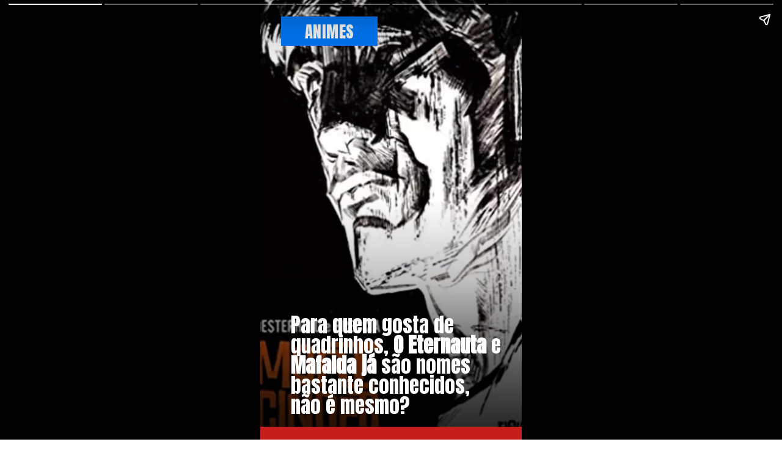

--- FILE ---
content_type: text/html; charset=utf-8
request_url: https://metagalaxia.com.br/web-stories/5-quadrinhos-argentinos-imperdiveis/
body_size: 15610
content:
<!DOCTYPE html>
<html amp="" lang="pt-BR" transformed="self;v=1" i-amphtml-layout=""><head><meta charset="utf-8"><meta name="viewport" content="width=device-width,minimum-scale=1"><link rel="modulepreload" href="https://cdn.ampproject.org/v0.mjs" as="script" crossorigin="anonymous"><link rel="preconnect" href="https://cdn.ampproject.org"><link rel="preload" as="script" href="https://cdn.ampproject.org/v0/amp-story-1.0.js"><style amp-runtime="" i-amphtml-version="012512221826001">html{overflow-x:hidden!important}html.i-amphtml-fie{height:100%!important;width:100%!important}html:not([amp4ads]),html:not([amp4ads]) body{height:auto!important}html:not([amp4ads]) body{margin:0!important}body{-webkit-text-size-adjust:100%;-moz-text-size-adjust:100%;-ms-text-size-adjust:100%;text-size-adjust:100%}html.i-amphtml-singledoc.i-amphtml-embedded{-ms-touch-action:pan-y pinch-zoom;touch-action:pan-y pinch-zoom}html.i-amphtml-fie>body,html.i-amphtml-singledoc>body{overflow:visible!important}html.i-amphtml-fie:not(.i-amphtml-inabox)>body,html.i-amphtml-singledoc:not(.i-amphtml-inabox)>body{position:relative!important}html.i-amphtml-ios-embed-legacy>body{overflow-x:hidden!important;overflow-y:auto!important;position:absolute!important}html.i-amphtml-ios-embed{overflow-y:auto!important;position:static}#i-amphtml-wrapper{overflow-x:hidden!important;overflow-y:auto!important;position:absolute!important;top:0!important;left:0!important;right:0!important;bottom:0!important;margin:0!important;display:block!important}html.i-amphtml-ios-embed.i-amphtml-ios-overscroll,html.i-amphtml-ios-embed.i-amphtml-ios-overscroll>#i-amphtml-wrapper{-webkit-overflow-scrolling:touch!important}#i-amphtml-wrapper>body{position:relative!important;border-top:1px solid transparent!important}#i-amphtml-wrapper+body{visibility:visible}#i-amphtml-wrapper+body .i-amphtml-lightbox-element,#i-amphtml-wrapper+body[i-amphtml-lightbox]{visibility:hidden}#i-amphtml-wrapper+body[i-amphtml-lightbox] .i-amphtml-lightbox-element{visibility:visible}#i-amphtml-wrapper.i-amphtml-scroll-disabled,.i-amphtml-scroll-disabled{overflow-x:hidden!important;overflow-y:hidden!important}amp-instagram{padding:54px 0px 0px!important;background-color:#fff}amp-iframe iframe{box-sizing:border-box!important}[amp-access][amp-access-hide]{display:none}[subscriptions-dialog],body:not(.i-amphtml-subs-ready) [subscriptions-action],body:not(.i-amphtml-subs-ready) [subscriptions-section]{display:none!important}amp-experiment,amp-live-list>[update]{display:none}amp-list[resizable-children]>.i-amphtml-loading-container.amp-hidden{display:none!important}amp-list [fetch-error],amp-list[load-more] [load-more-button],amp-list[load-more] [load-more-end],amp-list[load-more] [load-more-failed],amp-list[load-more] [load-more-loading]{display:none}amp-list[diffable] div[role=list]{display:block}amp-story-page,amp-story[standalone]{min-height:1px!important;display:block!important;height:100%!important;margin:0!important;padding:0!important;overflow:hidden!important;width:100%!important}amp-story[standalone]{background-color:#000!important;position:relative!important}amp-story-page{background-color:#757575}amp-story .amp-active>div,amp-story .i-amphtml-loader-background{display:none!important}amp-story-page:not(:first-of-type):not([distance]):not([active]){transform:translateY(1000vh)!important}amp-autocomplete{position:relative!important;display:inline-block!important}amp-autocomplete>input,amp-autocomplete>textarea{padding:0.5rem;border:1px solid rgba(0,0,0,.33)}.i-amphtml-autocomplete-results,amp-autocomplete>input,amp-autocomplete>textarea{font-size:1rem;line-height:1.5rem}[amp-fx^=fly-in]{visibility:hidden}amp-script[nodom],amp-script[sandboxed]{position:fixed!important;top:0!important;width:1px!important;height:1px!important;overflow:hidden!important;visibility:hidden}
/*# sourceURL=/css/ampdoc.css*/[hidden]{display:none!important}.i-amphtml-element{display:inline-block}.i-amphtml-blurry-placeholder{transition:opacity 0.3s cubic-bezier(0.0,0.0,0.2,1)!important;pointer-events:none}[layout=nodisplay]:not(.i-amphtml-element){display:none!important}.i-amphtml-layout-fixed,[layout=fixed][width][height]:not(.i-amphtml-layout-fixed){display:inline-block;position:relative}.i-amphtml-layout-responsive,[layout=responsive][width][height]:not(.i-amphtml-layout-responsive),[width][height][heights]:not([layout]):not(.i-amphtml-layout-responsive),[width][height][sizes]:not(img):not([layout]):not(.i-amphtml-layout-responsive){display:block;position:relative}.i-amphtml-layout-intrinsic,[layout=intrinsic][width][height]:not(.i-amphtml-layout-intrinsic){display:inline-block;position:relative;max-width:100%}.i-amphtml-layout-intrinsic .i-amphtml-sizer{max-width:100%}.i-amphtml-intrinsic-sizer{max-width:100%;display:block!important}.i-amphtml-layout-container,.i-amphtml-layout-fixed-height,[layout=container],[layout=fixed-height][height]:not(.i-amphtml-layout-fixed-height){display:block;position:relative}.i-amphtml-layout-fill,.i-amphtml-layout-fill.i-amphtml-notbuilt,[layout=fill]:not(.i-amphtml-layout-fill),body noscript>*{display:block;overflow:hidden!important;position:absolute;top:0;left:0;bottom:0;right:0}body noscript>*{position:absolute!important;width:100%;height:100%;z-index:2}body noscript{display:inline!important}.i-amphtml-layout-flex-item,[layout=flex-item]:not(.i-amphtml-layout-flex-item){display:block;position:relative;-ms-flex:1 1 auto;flex:1 1 auto}.i-amphtml-layout-fluid{position:relative}.i-amphtml-layout-size-defined{overflow:hidden!important}.i-amphtml-layout-awaiting-size{position:absolute!important;top:auto!important;bottom:auto!important}i-amphtml-sizer{display:block!important}@supports (aspect-ratio:1/1){i-amphtml-sizer.i-amphtml-disable-ar{display:none!important}}.i-amphtml-blurry-placeholder,.i-amphtml-fill-content{display:block;height:0;max-height:100%;max-width:100%;min-height:100%;min-width:100%;width:0;margin:auto}.i-amphtml-layout-size-defined .i-amphtml-fill-content{position:absolute;top:0;left:0;bottom:0;right:0}.i-amphtml-replaced-content,.i-amphtml-screen-reader{padding:0!important;border:none!important}.i-amphtml-screen-reader{position:fixed!important;top:0px!important;left:0px!important;width:4px!important;height:4px!important;opacity:0!important;overflow:hidden!important;margin:0!important;display:block!important;visibility:visible!important}.i-amphtml-screen-reader~.i-amphtml-screen-reader{left:8px!important}.i-amphtml-screen-reader~.i-amphtml-screen-reader~.i-amphtml-screen-reader{left:12px!important}.i-amphtml-screen-reader~.i-amphtml-screen-reader~.i-amphtml-screen-reader~.i-amphtml-screen-reader{left:16px!important}.i-amphtml-unresolved{position:relative;overflow:hidden!important}.i-amphtml-select-disabled{-webkit-user-select:none!important;-ms-user-select:none!important;user-select:none!important}.i-amphtml-notbuilt,[layout]:not(.i-amphtml-element),[width][height][heights]:not([layout]):not(.i-amphtml-element),[width][height][sizes]:not(img):not([layout]):not(.i-amphtml-element){position:relative;overflow:hidden!important;color:transparent!important}.i-amphtml-notbuilt:not(.i-amphtml-layout-container)>*,[layout]:not([layout=container]):not(.i-amphtml-element)>*,[width][height][heights]:not([layout]):not(.i-amphtml-element)>*,[width][height][sizes]:not([layout]):not(.i-amphtml-element)>*{display:none}amp-img:not(.i-amphtml-element)[i-amphtml-ssr]>img.i-amphtml-fill-content{display:block}.i-amphtml-notbuilt:not(.i-amphtml-layout-container),[layout]:not([layout=container]):not(.i-amphtml-element),[width][height][heights]:not([layout]):not(.i-amphtml-element),[width][height][sizes]:not(img):not([layout]):not(.i-amphtml-element){color:transparent!important;line-height:0!important}.i-amphtml-ghost{visibility:hidden!important}.i-amphtml-element>[placeholder],[layout]:not(.i-amphtml-element)>[placeholder],[width][height][heights]:not([layout]):not(.i-amphtml-element)>[placeholder],[width][height][sizes]:not([layout]):not(.i-amphtml-element)>[placeholder]{display:block;line-height:normal}.i-amphtml-element>[placeholder].amp-hidden,.i-amphtml-element>[placeholder].hidden{visibility:hidden}.i-amphtml-element:not(.amp-notsupported)>[fallback],.i-amphtml-layout-container>[placeholder].amp-hidden,.i-amphtml-layout-container>[placeholder].hidden{display:none}.i-amphtml-layout-size-defined>[fallback],.i-amphtml-layout-size-defined>[placeholder]{position:absolute!important;top:0!important;left:0!important;right:0!important;bottom:0!important;z-index:1}amp-img[i-amphtml-ssr]:not(.i-amphtml-element)>[placeholder]{z-index:auto}.i-amphtml-notbuilt>[placeholder]{display:block!important}.i-amphtml-hidden-by-media-query{display:none!important}.i-amphtml-element-error{background:red!important;color:#fff!important;position:relative!important}.i-amphtml-element-error:before{content:attr(error-message)}i-amp-scroll-container,i-amphtml-scroll-container{position:absolute;top:0;left:0;right:0;bottom:0;display:block}i-amp-scroll-container.amp-active,i-amphtml-scroll-container.amp-active{overflow:auto;-webkit-overflow-scrolling:touch}.i-amphtml-loading-container{display:block!important;pointer-events:none;z-index:1}.i-amphtml-notbuilt>.i-amphtml-loading-container{display:block!important}.i-amphtml-loading-container.amp-hidden{visibility:hidden}.i-amphtml-element>[overflow]{cursor:pointer;position:relative;z-index:2;visibility:hidden;display:initial;line-height:normal}.i-amphtml-layout-size-defined>[overflow]{position:absolute}.i-amphtml-element>[overflow].amp-visible{visibility:visible}template{display:none!important}.amp-border-box,.amp-border-box *,.amp-border-box :after,.amp-border-box :before{box-sizing:border-box}amp-pixel{display:none!important}amp-analytics,amp-auto-ads,amp-story-auto-ads{position:fixed!important;top:0!important;width:1px!important;height:1px!important;overflow:hidden!important;visibility:hidden}amp-story{visibility:hidden!important}html.i-amphtml-fie>amp-analytics{position:initial!important}[visible-when-invalid]:not(.visible),form [submit-error],form [submit-success],form [submitting]{display:none}amp-accordion{display:block!important}@media (min-width:1px){:where(amp-accordion>section)>:first-child{margin:0;background-color:#efefef;padding-right:20px;border:1px solid #dfdfdf}:where(amp-accordion>section)>:last-child{margin:0}}amp-accordion>section{float:none!important}amp-accordion>section>*{float:none!important;display:block!important;overflow:hidden!important;position:relative!important}amp-accordion,amp-accordion>section{margin:0}amp-accordion:not(.i-amphtml-built)>section>:last-child{display:none!important}amp-accordion:not(.i-amphtml-built)>section[expanded]>:last-child{display:block!important}
/*# sourceURL=/css/ampshared.css*/</style><meta name="amp-story-generator-name" content="Web Stories for WordPress"><meta name="amp-story-generator-version" content="1.42.0"><meta name="robots" content="index, follow, max-image-preview:large, max-snippet:-1, max-video-preview:-1"><meta name="description" content="Hoje, decidimos que queremos apresentar aos fãs de literatura os 5 quadrinhos argentinos imperdíveis além de O Eternauta e Mafalda!"><meta property="og:locale" content="pt_BR"><meta property="og:type" content="article"><meta property="og:title" content="5 quadrinhos argentinos imperdíveis - Meta Galáxia: Reviews e notícias sobre Cultura Pop!"><meta property="og:description" content="Hoje, decidimos que queremos apresentar aos fãs de literatura os 5 quadrinhos argentinos imperdíveis além de O Eternauta e Mafalda!"><meta property="og:url" content="https://metagalaxia.com.br/web-stories/5-quadrinhos-argentinos-imperdiveis/"><meta property="og:site_name" content="Meta Galáxia: Reviews e notícias sobre Cultura Pop!"><meta property="article:publisher" content="https://www.facebook.com/metagalaxia/"><meta property="article:modified_time" content="2022-12-19T17:16:54+00:00"><meta property="og:image" content="https://metagalaxia.com.br/wp-content/uploads/2022/12/cropped-Mort-Cinder.webp"><meta property="og:image:width" content="640"><meta property="og:image:height" content="853"><meta property="og:image:type" content="image/webp"><meta name="twitter:card" content="summary_large_image"><meta name="twitter:site" content="@metagalaxia1"><meta name="generator" content="WordPress 6.7.4"><meta name="msapplication-TileImage" content="https://metagalaxia.com.br/wp-content/uploads/2017/08/cropped-icone-270x270.png"><link rel="preconnect" href="https://fonts.gstatic.com" crossorigin=""><link rel="dns-prefetch" href="https://fonts.gstatic.com"><link href="https://metagalaxia.com.br/wp-content/uploads/2022/12/Mort-Cinder.webp" rel="preload"><link rel="dns-prefetch" href="//www.googletagmanager.com"><link rel="preconnect" href="https://fonts.gstatic.com/" crossorigin=""><script async="" src="https://cdn.ampproject.org/v0.mjs" type="module" crossorigin="anonymous"></script><script async nomodule src="https://cdn.ampproject.org/v0.js" crossorigin="anonymous"></script><script async="" src="https://cdn.ampproject.org/v0/amp-story-1.0.mjs" custom-element="amp-story" type="module" crossorigin="anonymous"></script><script async nomodule src="https://cdn.ampproject.org/v0/amp-story-1.0.js" crossorigin="anonymous" custom-element="amp-story"></script><script src="https://cdn.ampproject.org/v0/amp-analytics-0.1.mjs" async="" custom-element="amp-analytics" type="module" crossorigin="anonymous"></script><script async nomodule src="https://cdn.ampproject.org/v0/amp-analytics-0.1.js" crossorigin="anonymous" custom-element="amp-analytics"></script><script src="https://cdn.ampproject.org/v0/amp-story-auto-ads-0.1.mjs" async="" custom-element="amp-story-auto-ads" type="module" crossorigin="anonymous"></script><script async nomodule src="https://cdn.ampproject.org/v0/amp-story-auto-ads-0.1.js" crossorigin="anonymous" custom-element="amp-story-auto-ads"></script><link rel="icon" href="https://metagalaxia.com.br/wp-content/uploads/2017/08/cropped-icone-32x32.png" sizes="32x32"><link rel="icon" href="https://metagalaxia.com.br/wp-content/uploads/2017/08/cropped-icone-192x192.png" sizes="192x192"><link href="https://fonts.googleapis.com/css2?display=swap&amp;family=Anton&amp;family=Poppins%3Awght%40400%3B700&amp;family=Roboto%3Awght%40700" rel="stylesheet"><style amp-custom="">h1,h2,h3{font-weight:normal}amp-story-page{background-color:#131516}amp-story-grid-layer{overflow:visible}@media (max-aspect-ratio: 9 / 16){@media (min-aspect-ratio: 320 / 678){amp-story-grid-layer.grid-layer{margin-top:calc(( 100% / .5625 - 100% / .66666666666667 ) / 2)}}}.page-fullbleed-area{position:absolute;overflow:hidden;width:100%;left:0;height:calc(1.1851851851852 * 100%);top:calc(( 1 - 1.1851851851852 ) * 100% / 2)}.page-safe-area{overflow:visible;position:absolute;top:0;bottom:0;left:0;right:0;width:100%;height:calc(.84375 * 100%);margin:auto 0}.mask{position:absolute;overflow:hidden}.fill{position:absolute;top:0;left:0;right:0;bottom:0;margin:0}@media (prefers-reduced-motion: no-preference){.animation-wrapper{opacity:var(--initial-opacity);transform:var(--initial-transform)}}._f6e932b{background-color:#d2c0b8}._6120891{position:absolute;pointer-events:none;left:0;top:-9.25926%;width:100%;height:118.51852%;opacity:1}._89d52dd{pointer-events:initial;width:100%;height:100%;display:block;position:absolute;top:0;left:0;z-index:0}._62bab9b{position:absolute;width:123.28556%;height:100%;left:-11.64278%;top:0%}._c38eeaa{position:absolute;pointer-events:none;left:-2.54854%;top:44.98382%;width:131.06796%;height:74.27184%;opacity:1}._9265dda{background-image:linear-gradient(0turn,rgba(0,0,0,.9) 0%,rgba(0,0,0,0) 100%);will-change:transform}._4c235b9{position:absolute;pointer-events:none;left:-13.47087%;top:65.53398%;width:131.06796%;height:74.27184%;opacity:1}._b5ecf32{position:absolute;pointer-events:none;left:11.65049%;top:72.97735%;width:80.58252%;height:28.47896%;opacity:1}._4406383{white-space:pre-line;margin:2.4355233433735% 0;font-family:"Anton",sans-serif;font-size:.517799em;line-height:1;text-align:left;padding:0;color:#000}._4bbb41a{color:#fff}._ab9f9bb{font-weight:700;color:#fff}._bf6b6a0{position:absolute;pointer-events:none;left:8.00971%;top:-1.77994%;width:36.8932%;height:7.44337%;opacity:1}._3355eac{pointer-events:initial;width:100%;height:100%;display:block;position:absolute;top:0;left:0;z-index:0;background-color:#007cff}._643f1dc{white-space:pre-line;margin:4.3222527754934% 0;font-family:"Anton",sans-serif;font-size:.420712em;line-height:1;text-align:center;padding:2.6315789473684% 2.6315789473684%;color:#000}._708c46d{color:#fff;letter-spacing:.02em}._3904942{background-color:#200c0b}._7fe10eb{position:absolute;width:130.97222%;height:100%;left:-15.48611%;top:0%}._698d280{position:absolute;pointer-events:none;left:11.65049%;top:48.54369%;width:80.58252%;height:44.01294%;opacity:1}._3eb210e{background-color:#c7c7c7}._dcf21c6{position:absolute;width:130.98958%;height:100%;left:-15.49479%;top:0%}._30b0fa1{position:absolute;pointer-events:none;left:11.65049%;top:60.84142%;width:80.58252%;height:38.83495%;opacity:1}._f695181{background-color:#c3c3c3}._daad0a5{position:absolute;pointer-events:none;left:11.65049%;top:72.81553%;width:80.58252%;height:28.47896%;opacity:1}._32acd24{position:absolute;pointer-events:none;left:-6.43204%;top:52.75081%;width:131.06796%;height:74.27184%;opacity:1}._7950041{position:absolute;pointer-events:none;left:-3.03398%;top:65.69579%;width:131.06796%;height:46.1165%;opacity:1}._b7c9e69{position:absolute;pointer-events:none;left:-9.34466%;top:63.1068%;width:131.06796%;height:46.92557%;opacity:1}._9238389{position:absolute;pointer-events:none;left:9.46602%;top:58.09061%;width:81.06796%;height:20.87379%;opacity:1}._89582af{white-space:pre-line;margin:0;font-family:"Poppins",sans-serif;font-size:.501618em;line-height:calc(1em + .2580649019772em);text-align:left;padding:0;color:#000;background-color:#1263ff;background:none}._31eb769{display:block;position:relative;left:0;top:0;margin:1.8562874251497% 0}._8d9a2e1{background-color:#1263ff;position:relative;padding:1.1976047904192% 2.3952095808383%;text-align:left;border-radius:0px 0px 0px 0px;color:transparent}._47e5cc9{font-weight:700}._c92fc04{white-space:pre-line;margin:0;font-family:"Poppins",sans-serif;font-size:.501618em;line-height:calc(1em + .2580649019772em);text-align:left;padding:0;color:#000;background-color:#1263ff;background:none;position:absolute;top:0;left:0}._d9114eb{background-color:#1263ff;position:relative;padding:1.1976047904192% 2.3952095808383%;text-align:left;border-radius:0px 0px 0px 0px;background:none}._5dc3f7a{position:absolute;pointer-events:none;left:11.65049%;top:80.58252%;width:74.75728%;height:19.09385%;opacity:1}._75da10d{width:100%;height:100%;display:block;position:absolute;top:0;left:0;--initial-opacity:0;--initial-transform:none}._6d93567{width:100%;height:100%;display:block;position:absolute;top:0;left:0;--initial-opacity:1;--initial-transform:translate3d(0px,150.18836%,0)}._6c123f4{white-space:pre-line;margin:-.25974025974026% 0;font-family:"Poppins",sans-serif;font-size:.2589em;line-height:1.5;text-align:left;padding:0;color:#000}._fd5a82f{position:absolute;pointer-events:none;left:11.65049%;top:58.89968%;width:62.13592%;height:8.41424%;opacity:1}._1afba99{display:block;position:relative;left:0;top:0;margin:2.421875% 0}._0e33d5b{background-color:#1263ff;position:relative;padding:1.5625% 3.125%;text-align:left;border-radius:0px 0px 0px 0px;color:transparent}._c4d2e59{background-color:#1263ff;position:relative;padding:1.5625% 3.125%;text-align:left;border-radius:0px 0px 0px 0px;background:none}._be07f86{position:absolute;pointer-events:none;left:12.62136%;top:68.93204%;width:74.75728%;height:30.74434%;opacity:1}._6da39a3{width:100%;height:100%;display:block;position:absolute;top:0;left:0;--initial-opacity:1;--initial-transform:translate3d(0px,131.16957%,0)}._352f11a{background-color:#be6393}._254c3af{width:100%;height:100%;display:block;position:absolute;top:0;left:0}._89a0053{position:absolute;width:151.66667%;height:140%;left:-25.83333%;top:-20%}._5e88961{position:absolute;pointer-events:none;left:-18.56796%;top:29.77346%;width:131.06796%;height:74.27184%;opacity:1}._f540db6{background-image:linear-gradient(0turn,rgba(0,0,0,0) 0%,rgba(0,0,0,.46) 43%,rgba(0,0,0,.13404255319149) 90%);will-change:transform}._48859d0{position:absolute;pointer-events:none;left:0;top:-27.18447%;width:131.06796%;height:74.27184%;opacity:1}._0b35c99{background-image:linear-gradient(0turn,rgba(0,0,0,0) 0%,rgba(0,0,0,.41) 43%,rgba(0,0,0,.13404255319149) 90%);will-change:transform}._917d2f4{position:absolute;pointer-events:none;left:10.67961%;top:5.01618%;width:77.6699%;height:15.53398%;opacity:1}._7989c52{width:100%;height:100%;display:block;position:absolute;top:0;left:0;--initial-opacity:1;--initial-transform:scale(1)}._8cae06a{position:absolute;width:100%;height:100.16667%;left:0%;top:-.08333%}._fed12c5{position:absolute;pointer-events:none;left:25.24272%;top:86.56958%;width:16.74757%;height:11.16505%;opacity:1}._25a5434{display:block;position:absolute;top:0;height:100%;width:auto}._cef1288{position:absolute;pointer-events:none;left:54.85437%;top:86.8932%;width:20.63107%;height:10.5178%;opacity:1}._f212aff{position:absolute;pointer-events:none;left:11.16505%;top:28.15534%;width:79.12621%;height:6.79612%;opacity:1}._6fefd5e{width:100%;height:100%;display:block;position:absolute;top:0;left:0;--initial-opacity:1;--initial-transform:translate3d(-114.11043%,0px,0)}._5d43777{pointer-events:initial;width:100%;height:100%;display:block;position:absolute;top:0;left:0;z-index:0;border-radius:.61349693251534% .61349693251534% .61349693251534% .61349693251534%/4.7619047619048% 4.7619047619048% 4.7619047619048% 4.7619047619048%}._bd069ab{white-space:pre-line;margin:-.10007668711656% 0;font-family:"Roboto",sans-serif;font-size:.582524em;line-height:1.19;text-align:left;padding:0;color:#000}._38a27b8{position:absolute;pointer-events:none;left:11.40777%;top:33.81877%;width:70.14563%;height:6.79612%;opacity:1}._c983780{width:100%;height:100%;display:block;position:absolute;top:0;left:0;--initial-opacity:1;--initial-transform:translate3d(-116.26298%,0px,0)}._1bb91f9{pointer-events:initial;width:100%;height:100%;display:block;position:absolute;top:0;left:0;z-index:0;border-radius:.69204152249135% .69204152249135% .69204152249135% .69204152249135%/4.7619047619048% 4.7619047619048% 4.7619047619048% 4.7619047619048%}._9227e90{white-space:pre-line;margin:-.087586505190311% 0;font-family:"Roboto",sans-serif;font-size:.291262em;line-height:1.2;text-align:left;padding:0;color:#000}._f2073cf{position:absolute;pointer-events:none;left:11.40777%;top:44.01294%;width:71.60194%;height:6.79612%;opacity:1}._f4a72bb{width:100%;height:100%;display:block;position:absolute;top:0;left:0;--initial-opacity:1;--initial-transform:translate3d(-115.93221%,0px,0)}._eedfe04{pointer-events:initial;width:100%;height:100%;display:block;position:absolute;top:0;left:0;z-index:0;border-radius:.67796610169492% .67796610169492% .67796610169492% .67796610169492%/4.7619047619048% 4.7619047619048% 4.7619047619048% 4.7619047619048%}._9816784{white-space:pre-line;margin:-.11059322033898% 0;font-family:"Roboto",sans-serif;font-size:.582524em;line-height:1.19;text-align:left;padding:0;color:#000}._6752703{position:absolute;pointer-events:none;left:11.40777%;top:50.16181%;width:75.24272%;height:6.79612%;opacity:1}._d250632{width:100%;height:100%;display:block;position:absolute;top:0;left:0;--initial-opacity:1;--initial-transform:translate3d(-115.16129%,0px,0)}._b496a99{pointer-events:initial;width:100%;height:100%;display:block;position:absolute;top:0;left:0;z-index:0;border-radius:.64516129032258% .64516129032258% .64516129032258% .64516129032258%/4.7619047619048% 4.7619047619048% 4.7619047619048% 4.7619047619048%}._3b3cffb{white-space:pre-line;margin:-.081653225806451% 0;font-family:"Roboto",sans-serif;font-size:.291262em;line-height:1.2;text-align:left;padding:0;color:#000}._b5ad465{position:absolute;pointer-events:none;left:11.40777%;top:61.97411%;width:71.60194%;height:6.79612%;opacity:1}._6443f5c{position:absolute;pointer-events:none;left:11.65049%;top:67.79935%;width:75.24272%;height:6.79612%;opacity:1}._7718a46{width:100%;height:100%;display:block;position:absolute;top:0;left:0;--initial-opacity:1;--initial-transform:translate3d(-115.48388%,0px,0)}._cbc7d23{position:absolute;pointer-events:none;left:12.86408%;top:81.22977%;width:75.24272%;height:3.39806%;opacity:1}._84843cf{pointer-events:initial;width:100%;height:100%;display:block;position:absolute;top:0;left:0;z-index:0;border-radius:.64516129032258% .64516129032258% .64516129032258% .64516129032258%/9.5238095238095% 9.5238095238095% 9.5238095238095% 9.5238095238095%}._83348f0{white-space:pre-line;margin:-.081653225806451% 0;font-family:"Roboto",sans-serif;font-size:.291262em;line-height:1.2;text-align:center;padding:0;color:#000}._edc645a{background-color:#323232}._9f38606{position:absolute;width:316.04939%;height:100%;left:-108.02469%;top:0%}._a91e4c3{position:absolute;pointer-events:none;left:-9.8301%;top:-11.32686%;width:131.06796%;height:84.30421%;opacity:1}._de2b7c7{background-image:linear-gradient(0turn,rgba(0,0,0,0) 0%,rgba(0,0,0,.9) 100%);will-change:transform}._9d41203{position:absolute;pointer-events:none;left:8.49515%;top:0;width:97.81553%;height:36.8932%;opacity:1}._4bdeb62{width:100%;height:100%;display:block;position:absolute;top:0;left:0;--initial-opacity:1;--initial-transform:translate3d(-108.68487%,0px,0)}._7828176{white-space:pre-line;margin:4.1017369727047% 0;font-family:"Poppins",sans-serif;font-size:.938511em;line-height:.83;text-align:initial;padding:0;color:#000}._06cef2e{font-weight:700;color:#ff00d6}._9d0cf73{font-weight:700;color:#007cff}._ec926ee{position:absolute;pointer-events:none;left:11.65049%;top:25.72816%;width:80.33981%;height:23.46278%;opacity:1}._2356722{white-space:pre-line;margin:2.4428814199396% 0;font-family:"Anton",sans-serif;font-size:.517799em;line-height:1;text-align:left;padding:0;color:#000}._2f6241a{font-style:italic;color:#fff}

/*# sourceURL=amp-custom.css */</style><link rel="alternate" type="application/rss+xml" title="Feed para Meta Galáxia: Reviews e notícias sobre Cultura Pop! »" href="https://metagalaxia.com.br/feed/"><link rel="alternate" type="application/rss+xml" title="Feed de comentários para Meta Galáxia: Reviews e notícias sobre Cultura Pop! »" href="https://metagalaxia.com.br/comments/feed/"><link rel="alternate" type="application/rss+xml" title="Feed de Meta Galáxia: Reviews e notícias sobre Cultura Pop! » Story" href="https://metagalaxia.com.br/web-stories/feed/"><link rel="canonical" href="https://metagalaxia.com.br/web-stories/5-quadrinhos-argentinos-imperdiveis/"><script type="application/ld+json" class="yoast-schema-graph">{"@context":"https://schema.org","@graph":[{"@type":"NewsArticle","@id":"https://metagalaxia.com.br/web-stories/5-quadrinhos-argentinos-imperdiveis/#article","isPartOf":{"@id":"https://metagalaxia.com.br/web-stories/5-quadrinhos-argentinos-imperdiveis/"},"author":{"name":"Austra Caroline","@id":"https://metagalaxia.com.br/#/schema/person/c91e102e156e000c778eac12dfcad42e"},"headline":"5 quadrinhos argentinos imperdíveis","datePublished":"2022-12-19T17:16:51+00:00","dateModified":"2022-12-19T17:16:54+00:00","mainEntityOfPage":{"@id":"https://metagalaxia.com.br/web-stories/5-quadrinhos-argentinos-imperdiveis/"},"wordCount":233,"publisher":{"@id":"https://metagalaxia.com.br/#organization"},"image":{"@id":"https://metagalaxia.com.br/web-stories/5-quadrinhos-argentinos-imperdiveis/#primaryimage"},"thumbnailUrl":"https://metagalaxia.com.br/wp-content/uploads/2022/12/cropped-Mort-Cinder.webp","inLanguage":"pt-BR"},{"@type":"WebPage","@id":"https://metagalaxia.com.br/web-stories/5-quadrinhos-argentinos-imperdiveis/","url":"https://metagalaxia.com.br/web-stories/5-quadrinhos-argentinos-imperdiveis/","name":"5 quadrinhos argentinos imperdíveis - Meta Galáxia: Reviews e notícias sobre Cultura Pop!","isPartOf":{"@id":"https://metagalaxia.com.br/#website"},"primaryImageOfPage":{"@id":"https://metagalaxia.com.br/web-stories/5-quadrinhos-argentinos-imperdiveis/#primaryimage"},"image":{"@id":"https://metagalaxia.com.br/web-stories/5-quadrinhos-argentinos-imperdiveis/#primaryimage"},"thumbnailUrl":"https://metagalaxia.com.br/wp-content/uploads/2022/12/cropped-Mort-Cinder.webp","datePublished":"2022-12-19T17:16:51+00:00","dateModified":"2022-12-19T17:16:54+00:00","breadcrumb":{"@id":"https://metagalaxia.com.br/web-stories/5-quadrinhos-argentinos-imperdiveis/#breadcrumb"},"inLanguage":"pt-BR","potentialAction":[{"@type":"ReadAction","target":["https://metagalaxia.com.br/web-stories/5-quadrinhos-argentinos-imperdiveis/"]}]},{"@type":"ImageObject","inLanguage":"pt-BR","@id":"https://metagalaxia.com.br/web-stories/5-quadrinhos-argentinos-imperdiveis/#primaryimage","url":"https://metagalaxia.com.br/wp-content/uploads/2022/12/cropped-Mort-Cinder.webp","contentUrl":"https://metagalaxia.com.br/wp-content/uploads/2022/12/cropped-Mort-Cinder.webp","width":640,"height":853,"caption":"Mort Cinder"},{"@type":"BreadcrumbList","@id":"https://metagalaxia.com.br/web-stories/5-quadrinhos-argentinos-imperdiveis/#breadcrumb","itemListElement":[{"@type":"ListItem","position":1,"name":"Home","item":"https://metagalaxia.com.br/"},{"@type":"ListItem","position":2,"name":"Stories","item":"https://metagalaxia.com.br/web-stories/"},{"@type":"ListItem","position":3,"name":"5 quadrinhos argentinos imperdíveis"}]},{"@type":"WebSite","@id":"https://metagalaxia.com.br/#website","url":"https://metagalaxia.com.br/","name":"Meta Galáxia: Reviews e notícias sobre Cultura Pop!","description":"Notícias e reviews sobre animes, mangás, HQs, filmes, séries, games e muito mais. Faça parte do nosso multiverso e esteja sempre atualizado!","publisher":{"@id":"https://metagalaxia.com.br/#organization"},"potentialAction":[{"@type":"SearchAction","target":{"@type":"EntryPoint","urlTemplate":"https://metagalaxia.com.br/?s={search_term_string}"},"query-input":{"@type":"PropertyValueSpecification","valueRequired":true,"valueName":"search_term_string"}}],"inLanguage":"pt-BR"},{"@type":"Organization","@id":"https://metagalaxia.com.br/#organization","name":"Meta Galaxia","url":"https://metagalaxia.com.br/","logo":{"@type":"ImageObject","inLanguage":"pt-BR","@id":"https://metagalaxia.com.br/#/schema/logo/image/","url":"https://i0.wp.com/metagalaxia.com.br/wp-content/uploads/2017/08/logo4-2.png?fit=1704%2C512&ssl=1","contentUrl":"https://i0.wp.com/metagalaxia.com.br/wp-content/uploads/2017/08/logo4-2.png?fit=1704%2C512&ssl=1","width":1704,"height":512,"caption":"Meta Galaxia"},"image":{"@id":"https://metagalaxia.com.br/#/schema/logo/image/"},"sameAs":["https://www.facebook.com/metagalaxia/","https://x.com/metagalaxia1","https://www.instagram.com/metagalaxiaoficial/","https://br.pinterest.com/contatometagalaxia/","https://www.youtube.com/channel/UCdpdJFrJxctUO13jTU05mkQ"]},{"@type":"Person","@id":"https://metagalaxia.com.br/#/schema/person/c91e102e156e000c778eac12dfcad42e","name":"Austra Caroline","image":{"@type":"ImageObject","inLanguage":"pt-BR","@id":"https://metagalaxia.com.br/#/schema/person/image/","url":"https://secure.gravatar.com/avatar/89a8f012100515c75bfb6162d580f133?s=96&d=mm&r=g","contentUrl":"https://secure.gravatar.com/avatar/89a8f012100515c75bfb6162d580f133?s=96&d=mm&r=g","caption":"Austra Caroline"},"description":"Jornalista, pós graduada em Jornalismo Digital. Tenho paixão pela escrita e pela construção de narrativas, com obras publicadas tanto na Amazon quanto gratuitamente na plataforma +Fiction. Sou fundadora da Universo Japanese Music e atuo como redatora profissional, com foco em conteúdos voltados para o universo nerd, geek e a cultura pop. Amante dos jogos de ação estilo Hack &amp; Slash, tenho um carinho especial pela franquia Devil May Cry.","sameAs":["https://www.facebook.com/writer.thedarkquill","https://www.instagram.com/autora.austracaroline/"],"url":"https://metagalaxia.com.br/author/carolineishidategmail-com/"}]}</script><title>5 quadrinhos argentinos imperdíveis - Meta Galáxia: Reviews e notícias sobre Cultura Pop!</title><link rel="https://api.w.org/" href="https://metagalaxia.com.br/wp-json/"><link rel="alternate" title="JSON" type="application/json" href="https://metagalaxia.com.br/wp-json/web-stories/v1/web-story/95040"><link rel="EditURI" type="application/rsd+xml" title="RSD" href="https://metagalaxia.com.br/xmlrpc.php?rsd"><link rel="prev" title="Filme e 2ª temporada de Spy X Family anunciada" href="https://metagalaxia.com.br/web-stories/filme-e-2%c2%aa-temporada-de-spy-x-family-anunciada/"><link rel="next" title="Chainsaw Man Episódio 12 promete ser épico" href="https://metagalaxia.com.br/web-stories/chainsaw-man-episodio-12-promete-ser-epico/"><link rel="shortlink" href="https://metagalaxia.com.br/?p=95040"><link rel="alternate" title="oEmbed (JSON)" type="application/json+oembed" href="https://metagalaxia.com.br/wp-json/oembed/1.0/embed?url=https%3A%2F%2Fmetagalaxia.com.br%2Fweb-stories%2F5-quadrinhos-argentinos-imperdiveis%2F"><link rel="alternate" title="oEmbed (XML)" type="text/xml+oembed" href="https://metagalaxia.com.br/wp-json/oembed/1.0/embed?url=https%3A%2F%2Fmetagalaxia.com.br%2Fweb-stories%2F5-quadrinhos-argentinos-imperdiveis%2F&amp;format=xml"><link rel="apple-touch-icon" href="https://metagalaxia.com.br/wp-content/uploads/2017/08/cropped-icone-180x180.png"><script amp-onerror="">document.querySelector("script[src*='/v0.js']").onerror=function(){document.querySelector('style[amp-boilerplate]').textContent=''}</script><style amp-boilerplate="">body{-webkit-animation:-amp-start 8s steps(1,end) 0s 1 normal both;-moz-animation:-amp-start 8s steps(1,end) 0s 1 normal both;-ms-animation:-amp-start 8s steps(1,end) 0s 1 normal both;animation:-amp-start 8s steps(1,end) 0s 1 normal both}@-webkit-keyframes -amp-start{from{visibility:hidden}to{visibility:visible}}@-moz-keyframes -amp-start{from{visibility:hidden}to{visibility:visible}}@-ms-keyframes -amp-start{from{visibility:hidden}to{visibility:visible}}@-o-keyframes -amp-start{from{visibility:hidden}to{visibility:visible}}@keyframes -amp-start{from{visibility:hidden}to{visibility:visible}}</style><noscript><style amp-boilerplate="">body{-webkit-animation:none;-moz-animation:none;-ms-animation:none;animation:none}</style></noscript><link rel="stylesheet" amp-extension="amp-story" href="https://cdn.ampproject.org/v0/amp-story-1.0.css"><script amp-story-dvh-polyfill="">"use strict";if(!self.CSS||!CSS.supports||!CSS.supports("height:1dvh")){function e(){document.documentElement.style.setProperty("--story-dvh",innerHeight/100+"px","important")}addEventListener("resize",e,{passive:!0}),e()}</script></head><body data-rsssl="1"><amp-story standalone="" publisher="Meta Galáxia: Reviews e notícias sobre Cultura Pop!" publisher-logo-src="https://metagalaxia.com.br/wp-content/uploads/2021/07/cropped-metagalaxiaonesignal.png" title=" 5 quadrinhos argentinos imperdíveis " poster-portrait-src="https://metagalaxia.com.br/wp-content/uploads/2022/12/cropped-Mort-Cinder-640x853.webp" class="i-amphtml-layout-container" i-amphtml-layout="container"><amp-story-page id="21681e34-a5bd-41a3-8fe0-1c72c07f6c29" class="i-amphtml-layout-container" i-amphtml-layout="container"><amp-story-grid-layer template="vertical" aspect-ratio="412:618" class="grid-layer i-amphtml-layout-container" i-amphtml-layout="container" style="--aspect-ratio:412/618;"><div class="_f6e932b page-fullbleed-area"><div class="page-safe-area"><div class="_6120891"><div class="_89d52dd mask" id="el-a6d1adc3-d6de-4dc2-923a-0f69a5f8a2e6"><div data-leaf-element="true" class="_62bab9b"><amp-img layout="fill" src="https://metagalaxia.com.br/wp-content/uploads/2022/12/Mort-Cinder.webp" alt="Mort Cinder" srcset="https://metagalaxia.com.br/wp-content/uploads/2022/12/Mort-Cinder.webp 1000w, https://metagalaxia.com.br/wp-content/uploads/2022/12/Mort-Cinder-768x1107.webp 768w, https://metagalaxia.com.br/wp-content/uploads/2022/12/Mort-Cinder-710x1024.webp 710w, https://metagalaxia.com.br/wp-content/uploads/2022/12/Mort-Cinder-696x1004.webp 696w, https://metagalaxia.com.br/wp-content/uploads/2022/12/Mort-Cinder-291x420.webp 291w, https://metagalaxia.com.br/wp-content/uploads/2022/12/Mort-Cinder-208x300.webp 208w, https://metagalaxia.com.br/wp-content/uploads/2022/12/Mort-Cinder-150x216.webp 150w" sizes="(min-width: 1024px) 56vh, 124vw" disable-inline-width="true" class="i-amphtml-layout-fill i-amphtml-layout-size-defined" i-amphtml-layout="fill"></amp-img></div></div></div></div></div></amp-story-grid-layer><amp-story-grid-layer template="vertical" aspect-ratio="412:618" class="grid-layer i-amphtml-layout-container" i-amphtml-layout="container" style="--aspect-ratio:412/618;"><div class="page-fullbleed-area"><div class="page-safe-area"><div class="_c38eeaa"><div class="_89d52dd mask" id="el-9a1d4a05-d5d2-4e8a-abef-a0aff3fa8c54"><div class="_9265dda fill"></div></div></div><div class="_4c235b9"><div class="_89d52dd mask" id="el-3d50d38c-26f9-43d5-9de3-6d691d2e862f"><div class="_9265dda fill"></div></div></div><div class="_b5ecf32"><div id="el-51c35b6e-c6be-4872-98bd-de2c66cfdeb4" class="_89d52dd"><h2 class="_4406383 fill text-wrapper"><span><span class="_4bbb41a">Para quem gosta de quadrinhos, </span><span class="_ab9f9bb">O Eternauta</span><span class="_4bbb41a"> e </span><span class="_ab9f9bb">Mafalda já </span><span class="_4bbb41a">são nomes bastante conhecidos, não é mesmo?</span></span></h2></div></div><div class="_bf6b6a0"><div id="el-51308b53-02d9-47dc-ada4-03fca243c256" class="_3355eac"><h3 class="_643f1dc fill text-wrapper"><span><span class="_708c46d">ANIMES</span></span></h3></div></div></div></div></amp-story-grid-layer></amp-story-page><amp-story-page id="08acd26e-feba-4273-9522-7cbdca38f99f" class="i-amphtml-layout-container" i-amphtml-layout="container"><amp-story-grid-layer template="vertical" aspect-ratio="412:618" class="grid-layer i-amphtml-layout-container" i-amphtml-layout="container" style="--aspect-ratio:412/618;"><div class="_3904942 page-fullbleed-area"><div class="page-safe-area"><div class="_6120891"><div class="_89d52dd mask" id="el-05906c5f-8d18-4587-a0f9-975e70a3e449"><div data-leaf-element="true" class="_7fe10eb"><amp-img layout="fill" src="https://metagalaxia.com.br/wp-content/uploads/2022/12/cidade-Juan-Gimenez-e-Ricardo-Barreiro.webp" alt="cidade Juan Giménez e Ricardo Barreiro" srcset="https://metagalaxia.com.br/wp-content/uploads/2022/12/cidade-Juan-Gimenez-e-Ricardo-Barreiro.webp 1886w, https://metagalaxia.com.br/wp-content/uploads/2022/12/cidade-Juan-Gimenez-e-Ricardo-Barreiro-1509x2048.webp 1509w, https://metagalaxia.com.br/wp-content/uploads/2022/12/cidade-Juan-Gimenez-e-Ricardo-Barreiro-1132x1536.webp 1132w, https://metagalaxia.com.br/wp-content/uploads/2022/12/cidade-Juan-Gimenez-e-Ricardo-Barreiro-1068x1450.webp 1068w, https://metagalaxia.com.br/wp-content/uploads/2022/12/cidade-Juan-Gimenez-e-Ricardo-Barreiro-768x1042.webp 768w, https://metagalaxia.com.br/wp-content/uploads/2022/12/cidade-Juan-Gimenez-e-Ricardo-Barreiro-754x1024.webp 754w, https://metagalaxia.com.br/wp-content/uploads/2022/12/cidade-Juan-Gimenez-e-Ricardo-Barreiro-696x945.webp 696w, https://metagalaxia.com.br/wp-content/uploads/2022/12/cidade-Juan-Gimenez-e-Ricardo-Barreiro-309x420.webp 309w, https://metagalaxia.com.br/wp-content/uploads/2022/12/cidade-Juan-Gimenez-e-Ricardo-Barreiro-221x300.webp 221w, https://metagalaxia.com.br/wp-content/uploads/2022/12/cidade-Juan-Gimenez-e-Ricardo-Barreiro-150x204.webp 150w" sizes="(min-width: 1024px) 59vh, 131vw" disable-inline-width="true" class="i-amphtml-layout-fill i-amphtml-layout-size-defined" i-amphtml-layout="fill"></amp-img></div></div></div></div></div></amp-story-grid-layer><amp-story-grid-layer template="vertical" aspect-ratio="412:618" class="grid-layer i-amphtml-layout-container" i-amphtml-layout="container" style="--aspect-ratio:412/618;"><div class="page-fullbleed-area"><div class="page-safe-area"><div class="_c38eeaa"><div class="_89d52dd mask" id="el-5cc1ba9e-b012-4ccf-b8d3-14ec0483e6b2"><div class="_9265dda fill"></div></div></div><div class="_4c235b9"><div class="_89d52dd mask" id="el-c8d72b3b-1db1-4595-a663-e334d8d01f7b"><div class="_9265dda fill"></div></div></div><div class="_698d280"><div id="el-d048d141-d2ae-449d-9498-b018406033c2" class="_89d52dd"><h2 class="_4406383 fill text-wrapper"><span><span class="_4bbb41a">E écomum vermos no Brasil as histórias da </span><span class="_ab9f9bb">Mafalda</span><span class="_4bbb41a">, uma tira escrita e desenhada pelo cartunista argentino Quino e que podemos facilmente encontrar em livros didáticos e jornais.</span></span></h2></div></div><div class="_bf6b6a0"><div id="el-1694e48d-872d-4e87-92a5-36a12b00a6ba" class="_3355eac"><h3 class="_643f1dc fill text-wrapper"><span><span class="_708c46d">ANIMES</span></span></h3></div></div></div></div></amp-story-grid-layer><amp-story-page-outlink layout="nodisplay" cta-image="https://metagalaxia.com.br/wp-content/uploads/2022/12/Cidade.webp" class="i-amphtml-layout-nodisplay" hidden="hidden" i-amphtml-layout="nodisplay"><a href="https://metagalaxia.com.br/hq/5-quadrinhos-argentinos-imperdiveis-alem-de-o-eternauta-e-mafalda/" rel="nofollow" target="_blank">Leia mais</a></amp-story-page-outlink></amp-story-page><amp-story-page id="36e3eb94-a1c5-4ddd-a168-5b26c286ef96" class="i-amphtml-layout-container" i-amphtml-layout="container"><amp-story-grid-layer template="vertical" aspect-ratio="412:618" class="grid-layer i-amphtml-layout-container" i-amphtml-layout="container" style="--aspect-ratio:412/618;"><div class="_3eb210e page-fullbleed-area"><div class="page-safe-area"><div class="_6120891"><div class="_89d52dd mask" id="el-84bdb754-0b43-4efe-869a-a64679e8334a"><div data-leaf-element="true" class="_dcf21c6"><amp-img layout="fill" src="https://metagalaxia.com.br/wp-content/uploads/2022/12/Graphic-Novel-Cidade.webp" alt="Cidade" srcset="https://metagalaxia.com.br/wp-content/uploads/2022/12/Graphic-Novel-Cidade.webp 1509w, https://metagalaxia.com.br/wp-content/uploads/2022/12/Graphic-Novel-Cidade-1132x1536.webp 1132w, https://metagalaxia.com.br/wp-content/uploads/2022/12/Graphic-Novel-Cidade-1068x1449.webp 1068w, https://metagalaxia.com.br/wp-content/uploads/2022/12/Graphic-Novel-Cidade-768x1042.webp 768w, https://metagalaxia.com.br/wp-content/uploads/2022/12/Graphic-Novel-Cidade-755x1024.webp 755w, https://metagalaxia.com.br/wp-content/uploads/2022/12/Graphic-Novel-Cidade-696x945.webp 696w, https://metagalaxia.com.br/wp-content/uploads/2022/12/Graphic-Novel-Cidade-309x420.webp 309w, https://metagalaxia.com.br/wp-content/uploads/2022/12/Graphic-Novel-Cidade-221x300.webp 221w, https://metagalaxia.com.br/wp-content/uploads/2022/12/Graphic-Novel-Cidade-150x204.webp 150w" sizes="(min-width: 1024px) 59vh, 131vw" disable-inline-width="true" class="i-amphtml-layout-fill i-amphtml-layout-size-defined" i-amphtml-layout="fill"></amp-img></div></div></div></div></div></amp-story-grid-layer><amp-story-grid-layer template="vertical" aspect-ratio="412:618" class="grid-layer i-amphtml-layout-container" i-amphtml-layout="container" style="--aspect-ratio:412/618;"><div class="page-fullbleed-area"><div class="page-safe-area"><div class="_c38eeaa"><div class="_89d52dd mask" id="el-a2d02994-a3a0-4da8-9c4e-7a6bc4fbf14e"><div class="_9265dda fill"></div></div></div><div class="_4c235b9"><div class="_89d52dd mask" id="el-cf201ed8-73bc-453a-b5e7-a66a79135dae"><div class="_9265dda fill"></div></div></div><div class="_30b0fa1"><div id="el-1fb8f447-5d99-4016-b7d2-29d8e9453a1c" class="_89d52dd"><h2 class="_4406383 fill text-wrapper"><span><span class="_4bbb41a">Entretanto, decidimos que queremos apresentar aos fãs de literatura os 5 quadrinhos argentinos imperdíveis além de </span><span class="_ab9f9bb">O Eternauta </span><span class="_4bbb41a">e </span><span class="_ab9f9bb">Mafalda</span><span class="_4bbb41a">!</span></span></h2></div></div><div class="_bf6b6a0"><div id="el-f9c2c089-ec32-4eed-993f-a7f7f7b2803d" class="_3355eac"><h3 class="_643f1dc fill text-wrapper"><span><span class="_708c46d">ANIMES</span></span></h3></div></div></div></div></amp-story-grid-layer></amp-story-page><amp-story-page id="f2bd3b8c-8ce7-4761-bd45-3a348da98ed7" class="i-amphtml-layout-container" i-amphtml-layout="container"><amp-story-grid-layer template="vertical" aspect-ratio="412:618" class="grid-layer i-amphtml-layout-container" i-amphtml-layout="container" style="--aspect-ratio:412/618;"><div class="_f695181 page-fullbleed-area"><div class="page-safe-area"><div class="_6120891"><div class="_89d52dd mask" id="el-84bdb754-0b43-4efe-869a-a64679e8334a"><div data-leaf-element="true" class="_dcf21c6"><amp-img layout="fill" src="https://metagalaxia.com.br/wp-content/uploads/2022/12/Cidade-3.webp" alt="Cidade" srcset="https://metagalaxia.com.br/wp-content/uploads/2022/12/Cidade-3.webp 1509w, https://metagalaxia.com.br/wp-content/uploads/2022/12/Cidade-3-1132x1536.webp 1132w, https://metagalaxia.com.br/wp-content/uploads/2022/12/Cidade-3-1068x1449.webp 1068w, https://metagalaxia.com.br/wp-content/uploads/2022/12/Cidade-3-768x1042.webp 768w, https://metagalaxia.com.br/wp-content/uploads/2022/12/Cidade-3-755x1024.webp 755w, https://metagalaxia.com.br/wp-content/uploads/2022/12/Cidade-3-696x945.webp 696w, https://metagalaxia.com.br/wp-content/uploads/2022/12/Cidade-3-309x420.webp 309w, https://metagalaxia.com.br/wp-content/uploads/2022/12/Cidade-3-221x300.webp 221w, https://metagalaxia.com.br/wp-content/uploads/2022/12/Cidade-3-150x204.webp 150w" sizes="(min-width: 1024px) 59vh, 131vw" disable-inline-width="true" class="i-amphtml-layout-fill i-amphtml-layout-size-defined" i-amphtml-layout="fill"></amp-img></div></div></div></div></div></amp-story-grid-layer><amp-story-grid-layer template="vertical" aspect-ratio="412:618" class="grid-layer i-amphtml-layout-container" i-amphtml-layout="container" style="--aspect-ratio:412/618;"><div class="page-fullbleed-area"><div class="page-safe-area"><div class="_c38eeaa"><div class="_89d52dd mask" id="el-f8b18cd2-8a55-4a34-828d-ea903c62a3de"><div class="_9265dda fill"></div></div></div><div class="_4c235b9"><div class="_89d52dd mask" id="el-7b82229c-f051-4a5c-a8b8-42bf02ebcd47"><div class="_9265dda fill"></div></div></div><div class="_daad0a5"><div id="el-ef0e6caa-b825-430e-89ca-4d8f830663d7" class="_89d52dd"><h2 class="_4406383 fill text-wrapper"><span><span class="_4bbb41a">Afinal de contas, autores e ilustradores super talentosos não falta na Argentina (ou na América do Sul de maneira geral)!</span></span></h2></div></div><div class="_bf6b6a0"><div id="el-a6c93eea-9b02-45f5-83da-c91b027c6b2e" class="_3355eac"><h3 class="_643f1dc fill text-wrapper"><span><span class="_708c46d">ANIMES</span></span></h3></div></div></div></div></amp-story-grid-layer></amp-story-page><amp-story-page id="cefd268c-5f0d-44de-8385-08d78216dee4" class="i-amphtml-layout-container" i-amphtml-layout="container"><amp-story-animation layout="nodisplay" trigger="visibility" class="i-amphtml-layout-nodisplay" hidden="hidden" i-amphtml-layout="nodisplay"><script type="application/json">[{"selector":"#anim-fb8d007a-26dd-485f-af51-b83be1978372","keyframes":{"opacity":[0,1]},"delay":150,"duration":1001,"easing":"cubic-bezier(0.2, 0.6, 0.0, 1)","fill":"both"}]</script></amp-story-animation><amp-story-animation layout="nodisplay" trigger="visibility" class="i-amphtml-layout-nodisplay" hidden="hidden" i-amphtml-layout="nodisplay"><script type="application/json">[{"selector":"#anim-e921ef13-04b1-4bbd-9d59-f9710b339df9","keyframes":{"transform":["translate3d(0px, 150.18836%, 0)","translate3d(0px, 0px, 0)"]},"delay":150,"duration":1001,"easing":"cubic-bezier(0.2, 0.6, 0.0, 1)","fill":"both"}]</script></amp-story-animation><amp-story-grid-layer template="vertical" aspect-ratio="412:618" class="grid-layer i-amphtml-layout-container" i-amphtml-layout="container" style="--aspect-ratio:412/618;"><div class="_3904942 page-fullbleed-area"><div class="page-safe-area"><div class="_6120891"><div class="_89d52dd mask" id="el-1f6a2ea2-9a30-4849-838c-6b7fb9766793"><div data-leaf-element="true" class="_7fe10eb"><amp-img layout="fill" src="https://metagalaxia.com.br/wp-content/uploads/2022/12/cidade-Juan-Gimenez-e-Ricardo-Barreiro.webp" alt="cidade Juan Giménez e Ricardo Barreiro" srcset="https://metagalaxia.com.br/wp-content/uploads/2022/12/cidade-Juan-Gimenez-e-Ricardo-Barreiro.webp 1886w, https://metagalaxia.com.br/wp-content/uploads/2022/12/cidade-Juan-Gimenez-e-Ricardo-Barreiro-1509x2048.webp 1509w, https://metagalaxia.com.br/wp-content/uploads/2022/12/cidade-Juan-Gimenez-e-Ricardo-Barreiro-1132x1536.webp 1132w, https://metagalaxia.com.br/wp-content/uploads/2022/12/cidade-Juan-Gimenez-e-Ricardo-Barreiro-1068x1450.webp 1068w, https://metagalaxia.com.br/wp-content/uploads/2022/12/cidade-Juan-Gimenez-e-Ricardo-Barreiro-768x1042.webp 768w, https://metagalaxia.com.br/wp-content/uploads/2022/12/cidade-Juan-Gimenez-e-Ricardo-Barreiro-754x1024.webp 754w, https://metagalaxia.com.br/wp-content/uploads/2022/12/cidade-Juan-Gimenez-e-Ricardo-Barreiro-696x945.webp 696w, https://metagalaxia.com.br/wp-content/uploads/2022/12/cidade-Juan-Gimenez-e-Ricardo-Barreiro-309x420.webp 309w, https://metagalaxia.com.br/wp-content/uploads/2022/12/cidade-Juan-Gimenez-e-Ricardo-Barreiro-221x300.webp 221w, https://metagalaxia.com.br/wp-content/uploads/2022/12/cidade-Juan-Gimenez-e-Ricardo-Barreiro-150x204.webp 150w" sizes="(min-width: 1024px) 59vh, 131vw" disable-inline-width="true" class="i-amphtml-layout-fill i-amphtml-layout-size-defined" i-amphtml-layout="fill"></amp-img></div></div></div></div></div></amp-story-grid-layer><amp-story-grid-layer template="vertical" aspect-ratio="412:618" class="grid-layer i-amphtml-layout-container" i-amphtml-layout="container" style="--aspect-ratio:412/618;"><div class="page-fullbleed-area"><div class="page-safe-area"><div class="_32acd24"><div class="_89d52dd mask" id="el-7609929f-077b-4b47-980e-f10f1191b9d9"><div class="_9265dda fill"></div></div></div><div class="_7950041"><div class="_89d52dd mask" id="el-b48359ac-9db3-48ca-b0b9-1ef47733f9cb"><div class="_9265dda fill"></div></div></div><div class="_b7c9e69"><div class="_89d52dd mask" id="el-1ef02cb3-2e29-401f-b756-7947a8464455"><div class="_9265dda fill"></div></div></div><div class="_9238389"><div id="el-a861d1b7-62b7-48b3-8fc4-2ea959333d50" class="_89d52dd"><h2 class="_89582af fill text-wrapper"><span class="_31eb769"><span class="_8d9a2e1"><span class="_47e5cc9">CIDADE – GRAPHIC NOVEL VOLUME ÚNICO</span></span></span></h2><h2 class="_c92fc04 fill text-wrapper" aria-hidden="true"><span class="_31eb769"><span class="_d9114eb"><span class="_ab9f9bb">CIDADE – GRAPHIC NOVEL VOLUME ÚNICO</span></span></span></h2></div></div><div class="_5dc3f7a"><div id="anim-fb8d007a-26dd-485f-af51-b83be1978372" class="_75da10d animation-wrapper"><div id="anim-e921ef13-04b1-4bbd-9d59-f9710b339df9" class="_6d93567 animation-wrapper"><div id="el-39978d66-537e-4653-947d-b4f74c6d69a1" class="_89d52dd"><p class="_6c123f4 fill text-wrapper"><span><span class="_4bbb41a">Autores: Juan Giménez e Ricardo Barreiro</span>
<span class="_4bbb41a">Editora </span><span class="_ab9f9bb">Comix Zone</span>
<span class="_4bbb41a">Data de lançamento: 21 de março de 2022</span></span></p></div></div></div></div></div></div></amp-story-grid-layer><amp-story-page-outlink layout="nodisplay" class="i-amphtml-layout-nodisplay" hidden="hidden" i-amphtml-layout="nodisplay"><a href="https://www.amazon.com.br/Cidade-Graphic-Novel-Juan-Gim%C3%A9nez/dp/6500394712?__mk_pt_BR=%C3%85M%C3%85%C5%BD%C3%95%C3%91&amp;crid=15RZEIONMYY3S&amp;keywords=quadrinhos+argentinos&amp;qid=1671409480&amp;s=books&amp;sprefix=quadrinhos+argentino,stripbooks,237&amp;sr=1-85&amp;linkCode=sl1&amp;tag=metagalaxia-20&amp;linkId=a66d25969825727cb99e02301c1b1890&amp;language=pt_BR&amp;ref_=as_li_ss_tl" rel="noreferrer" target="_blank">Leia mais</a></amp-story-page-outlink></amp-story-page><amp-story-page id="b051b13f-319f-41ad-b0e9-36946bcc96de" class="i-amphtml-layout-container" i-amphtml-layout="container"><amp-story-animation layout="nodisplay" trigger="visibility" class="i-amphtml-layout-nodisplay" hidden="hidden" i-amphtml-layout="nodisplay"><script type="application/json">[{"selector":"#anim-a8545cc9-b4d9-4175-8169-a4a83ea20f63","keyframes":{"opacity":[0,1]},"delay":150,"duration":1001,"easing":"cubic-bezier(0.2, 0.6, 0.0, 1)","fill":"both"}]</script></amp-story-animation><amp-story-animation layout="nodisplay" trigger="visibility" class="i-amphtml-layout-nodisplay" hidden="hidden" i-amphtml-layout="nodisplay"><script type="application/json">[{"selector":"#anim-0500fcc0-f43a-4ddb-977c-fc51821fd762","keyframes":{"transform":["translate3d(0px, 131.16957%, 0)","translate3d(0px, 0px, 0)"]},"delay":150,"duration":1001,"easing":"cubic-bezier(0.2, 0.6, 0.0, 1)","fill":"both"}]</script></amp-story-animation><amp-story-grid-layer template="vertical" aspect-ratio="412:618" class="grid-layer i-amphtml-layout-container" i-amphtml-layout="container" style="--aspect-ratio:412/618;"><div class="_f6e932b page-fullbleed-area"><div class="page-safe-area"><div class="_6120891"><div class="_89d52dd mask" id="el-04d5c2ca-e42a-4449-b341-cc8ae4b804cd"><div data-leaf-element="true" class="_62bab9b"><amp-img layout="fill" src="https://metagalaxia.com.br/wp-content/uploads/2022/12/Mort-Cinder.webp" alt="Mort Cinder" srcset="https://metagalaxia.com.br/wp-content/uploads/2022/12/Mort-Cinder.webp 1000w, https://metagalaxia.com.br/wp-content/uploads/2022/12/Mort-Cinder-768x1107.webp 768w, https://metagalaxia.com.br/wp-content/uploads/2022/12/Mort-Cinder-710x1024.webp 710w, https://metagalaxia.com.br/wp-content/uploads/2022/12/Mort-Cinder-696x1004.webp 696w, https://metagalaxia.com.br/wp-content/uploads/2022/12/Mort-Cinder-291x420.webp 291w, https://metagalaxia.com.br/wp-content/uploads/2022/12/Mort-Cinder-208x300.webp 208w, https://metagalaxia.com.br/wp-content/uploads/2022/12/Mort-Cinder-150x216.webp 150w" sizes="(min-width: 1024px) 56vh, 124vw" disable-inline-width="true" class="i-amphtml-layout-fill i-amphtml-layout-size-defined" i-amphtml-layout="fill"></amp-img></div></div></div></div></div></amp-story-grid-layer><amp-story-grid-layer template="vertical" aspect-ratio="412:618" class="grid-layer i-amphtml-layout-container" i-amphtml-layout="container" style="--aspect-ratio:412/618;"><div class="page-fullbleed-area"><div class="page-safe-area"><div class="_32acd24"><div class="_89d52dd mask" id="el-3fe20327-d015-4c1e-acbd-9642d4579de3"><div class="_9265dda fill"></div></div></div><div class="_7950041"><div class="_89d52dd mask" id="el-73e00627-bb1d-49ab-b2f1-1915cc4316bf"><div class="_9265dda fill"></div></div></div><div class="_b7c9e69"><div class="_89d52dd mask" id="el-acd53d65-39a7-44e6-8640-ff320e45242b"><div class="_9265dda fill"></div></div></div><div class="_fd5a82f"><div id="el-2f281529-a8ea-477d-b15c-278e33a39a2b" class="_89d52dd"><h2 class="_89582af fill text-wrapper"><span class="_1afba99"><span class="_0e33d5b"><span class="_47e5cc9">MORT CINDER</span></span></span></h2><h2 class="_c92fc04 fill text-wrapper" aria-hidden="true"><span class="_1afba99"><span class="_c4d2e59"><span class="_ab9f9bb">MORT CINDER</span></span></span></h2></div></div><div class="_be07f86"><div id="anim-a8545cc9-b4d9-4175-8169-a4a83ea20f63" class="_75da10d animation-wrapper"><div id="anim-0500fcc0-f43a-4ddb-977c-fc51821fd762" class="_6da39a3 animation-wrapper"><div id="el-e5a77db5-a007-4cc9-8341-8b15845bc430" class="_89d52dd"><p class="_6c123f4 fill text-wrapper"><span><span class="_4bbb41a">Autores: </span><span class="_ab9f9bb">Alberto Oesterheld</span><span class="_4bbb41a"> e </span><span class="_ab9f9bb">Héctor Breccia</span>
<span class="_4bbb41a">Ilustração: </span><span class="_ab9f9bb">Alberto Breccia</span>
<span class="_4bbb41a">Editora: </span><span class="_ab9f9bb">Figura Editora</span>
<span class="_4bbb41a">Data da publicação: 11 de novembro de 2020</span>
<span class="_4bbb41a">Um clássico absoluto do quadrinho mundial.</span></span></p></div></div></div></div></div></div></amp-story-grid-layer><amp-story-page-outlink layout="nodisplay" class="i-amphtml-layout-nodisplay" hidden="hidden" i-amphtml-layout="nodisplay"><a href="https://www.amazon.com.br/Mort-Cinder-Alberto-Breccia/dp/8559770038?__mk_pt_BR=%C3%85M%C3%85%C5%BD%C3%95%C3%91&amp;crid=1YX2S08ZJ1RI9&amp;keywords=eternauta&amp;qid=1671408733&amp;s=books&amp;sprefix=eternauta,stripbooks,219&amp;sr=1-16&amp;linkCode=sl1&amp;tag=metagalaxia-20&amp;linkId=03bd2460ca2056ecdf07622a24bd105e&amp;language=pt_BR&amp;ref_=as_li_ss_tl" rel="sponsored noreferrer" target="_blank">Leia mais</a></amp-story-page-outlink></amp-story-page><amp-story-page id="38d83a2f-16f5-4957-a4e7-ff84ae0f078f" class="i-amphtml-layout-container" i-amphtml-layout="container"><amp-story-animation layout="nodisplay" trigger="visibility" class="i-amphtml-layout-nodisplay" hidden="hidden" i-amphtml-layout="nodisplay"><script type="application/json">[{"selector":"#anim-9041afdd-e56a-49e4-9529-2dcb244b355e [data-leaf-element=\"true\"]","keyframes":{"transform":["translate(0%, 2.1671290539870824e-7%) scale(0.7142857142857143)","translate(0%, 0%) scale(1)"]},"delay":0,"duration":10000,"easing":"cubic-bezier(.3,0,.55,1)","fill":"forwards"}]</script></amp-story-animation><amp-story-animation layout="nodisplay" trigger="visibility" class="i-amphtml-layout-nodisplay" hidden="hidden" i-amphtml-layout="nodisplay"><script type="application/json">[{"selector":"#anim-03433795-a7a9-40a8-9b7a-b7cf5e6627fb","keyframes":{"transform":["scale(1)","scale(1.5)","scale(0.95)","scale(1)"],"offset":[0,0.33,0.66,1]},"delay":0,"duration":1450,"easing":"ease-in-out","fill":"both","iterations":1}]</script></amp-story-animation><amp-story-animation layout="nodisplay" trigger="visibility" class="i-amphtml-layout-nodisplay" hidden="hidden" i-amphtml-layout="nodisplay"><script type="application/json">[{"selector":"#anim-22d11850-271c-4848-8f7a-f10b44d27660","keyframes":{"opacity":[0,1]},"delay":0,"duration":600,"easing":"cubic-bezier(0.4, 0.4, 0.0, 1)","fill":"both"}]</script></amp-story-animation><amp-story-animation layout="nodisplay" trigger="visibility" class="i-amphtml-layout-nodisplay" hidden="hidden" i-amphtml-layout="nodisplay"><script type="application/json">[{"selector":"#anim-cb62bf4e-abf9-4a27-b604-9f584a6880c2","keyframes":{"opacity":[0,1]},"delay":1000,"duration":600,"easing":"cubic-bezier(0.2, 0.6, 0.0, 1)","fill":"both"}]</script></amp-story-animation><amp-story-animation layout="nodisplay" trigger="visibility" class="i-amphtml-layout-nodisplay" hidden="hidden" i-amphtml-layout="nodisplay"><script type="application/json">[{"selector":"#anim-bff3572a-d2a1-4d9b-9ab3-37778ff119b4","keyframes":{"transform":["translate3d(-114.11043%, 0px, 0)","translate3d(0px, 0px, 0)"]},"delay":1000,"duration":600,"easing":"cubic-bezier(0.2, 0.6, 0.0, 1)","fill":"both"}]</script></amp-story-animation><amp-story-animation layout="nodisplay" trigger="visibility" class="i-amphtml-layout-nodisplay" hidden="hidden" i-amphtml-layout="nodisplay"><script type="application/json">[{"selector":"#anim-2b3072de-f047-4666-a134-7fd9c8ead3e0","keyframes":{"opacity":[0,1]},"delay":1100,"duration":600,"easing":"cubic-bezier(0.2, 0.6, 0.0, 1)","fill":"both"}]</script></amp-story-animation><amp-story-animation layout="nodisplay" trigger="visibility" class="i-amphtml-layout-nodisplay" hidden="hidden" i-amphtml-layout="nodisplay"><script type="application/json">[{"selector":"#anim-84df8ba5-76bb-4aa4-913e-8954a893cdfb","keyframes":{"transform":["translate3d(-116.26298%, 0px, 0)","translate3d(0px, 0px, 0)"]},"delay":1100,"duration":600,"easing":"cubic-bezier(0.2, 0.6, 0.0, 1)","fill":"both"}]</script></amp-story-animation><amp-story-animation layout="nodisplay" trigger="visibility" class="i-amphtml-layout-nodisplay" hidden="hidden" i-amphtml-layout="nodisplay"><script type="application/json">[{"selector":"#anim-fb3611ba-747d-4fe1-b816-c0427c09cac7","keyframes":{"opacity":[0,1]},"delay":1300,"duration":600,"easing":"cubic-bezier(0.2, 0.6, 0.0, 1)","fill":"both"}]</script></amp-story-animation><amp-story-animation layout="nodisplay" trigger="visibility" class="i-amphtml-layout-nodisplay" hidden="hidden" i-amphtml-layout="nodisplay"><script type="application/json">[{"selector":"#anim-9d450bf8-3e2f-4583-b392-cc876d704824","keyframes":{"transform":["translate3d(-115.93221%, 0px, 0)","translate3d(0px, 0px, 0)"]},"delay":1300,"duration":600,"easing":"cubic-bezier(0.2, 0.6, 0.0, 1)","fill":"both"}]</script></amp-story-animation><amp-story-animation layout="nodisplay" trigger="visibility" class="i-amphtml-layout-nodisplay" hidden="hidden" i-amphtml-layout="nodisplay"><script type="application/json">[{"selector":"#anim-1a75c522-7662-418d-a9d2-79397b78b24e","keyframes":{"opacity":[0,1]},"delay":1400,"duration":600,"easing":"cubic-bezier(0.2, 0.6, 0.0, 1)","fill":"both"}]</script></amp-story-animation><amp-story-animation layout="nodisplay" trigger="visibility" class="i-amphtml-layout-nodisplay" hidden="hidden" i-amphtml-layout="nodisplay"><script type="application/json">[{"selector":"#anim-a4b0cfd3-0c4b-4ba6-a01c-30c6eed05835","keyframes":{"transform":["translate3d(-115.16129%, 0px, 0)","translate3d(0px, 0px, 0)"]},"delay":1400,"duration":600,"easing":"cubic-bezier(0.2, 0.6, 0.0, 1)","fill":"both"}]</script></amp-story-animation><amp-story-animation layout="nodisplay" trigger="visibility" class="i-amphtml-layout-nodisplay" hidden="hidden" i-amphtml-layout="nodisplay"><script type="application/json">[{"selector":"#anim-8939857b-0cc7-424c-8869-2f4686e96c63","keyframes":{"opacity":[0,1]},"delay":1600,"duration":600,"easing":"cubic-bezier(0.2, 0.6, 0.0, 1)","fill":"both"}]</script></amp-story-animation><amp-story-animation layout="nodisplay" trigger="visibility" class="i-amphtml-layout-nodisplay" hidden="hidden" i-amphtml-layout="nodisplay"><script type="application/json">[{"selector":"#anim-8fcfb583-ca79-4f9f-8671-b80f01b213c4","keyframes":{"transform":["translate3d(-115.93221%, 0px, 0)","translate3d(0px, 0px, 0)"]},"delay":1600,"duration":600,"easing":"cubic-bezier(0.2, 0.6, 0.0, 1)","fill":"both"}]</script></amp-story-animation><amp-story-animation layout="nodisplay" trigger="visibility" class="i-amphtml-layout-nodisplay" hidden="hidden" i-amphtml-layout="nodisplay"><script type="application/json">[{"selector":"#anim-8b87bc67-7119-4c3c-89d6-84e08e94bc22","keyframes":{"opacity":[0,1]},"delay":1700,"duration":600,"easing":"cubic-bezier(0.2, 0.6, 0.0, 1)","fill":"both"}]</script></amp-story-animation><amp-story-animation layout="nodisplay" trigger="visibility" class="i-amphtml-layout-nodisplay" hidden="hidden" i-amphtml-layout="nodisplay"><script type="application/json">[{"selector":"#anim-f7602a43-6210-4faa-9f8b-195ff6f42bdb","keyframes":{"transform":["translate3d(-115.48388%, 0px, 0)","translate3d(0px, 0px, 0)"]},"delay":1700,"duration":600,"easing":"cubic-bezier(0.2, 0.6, 0.0, 1)","fill":"both"}]</script></amp-story-animation><amp-story-grid-layer template="vertical" aspect-ratio="412:618" class="grid-layer i-amphtml-layout-container" i-amphtml-layout="container" style="--aspect-ratio:412/618;"><div class="_352f11a page-fullbleed-area"><div class="page-safe-area"><div class="_6120891"><div id="anim-9041afdd-e56a-49e4-9529-2dcb244b355e" class="_254c3af animation-wrapper"><div class="_89d52dd mask" id="el-510aad64-e05c-4825-86b2-07e0a0cc3bc7"><div data-leaf-element="true" class="_89a0053"><amp-img layout="fill" src="https://metagalaxia.com.br/wp-content/uploads/2022/03/Galaxia_Fundo.jpg" alt="Galáxia do Meta Galáxia" srcset="https://i0.wp.com/metagalaxia.com.br/wp-content/uploads/2022/03/Galaxia_Fundo.jpg?fit=1170%2C1920&amp;ssl=1 1170w, https://i0.wp.com/metagalaxia.com.br/wp-content/uploads/2022/03/Galaxia_Fundo.jpg?resize=1068%2C1753&amp;ssl=1 1068w, https://i0.wp.com/metagalaxia.com.br/wp-content/uploads/2022/03/Galaxia_Fundo.jpg?fit=936%2C1536&amp;ssl=1 936w, https://i0.wp.com/metagalaxia.com.br/wp-content/uploads/2022/03/Galaxia_Fundo.jpg?fit=696%2C1142&amp;ssl=1 768w, https://i0.wp.com/metagalaxia.com.br/wp-content/uploads/2022/03/Galaxia_Fundo.jpg?resize=696%2C1142&amp;ssl=1 696w, https://i0.wp.com/metagalaxia.com.br/wp-content/uploads/2022/03/Galaxia_Fundo.jpg?fit=624%2C1024&amp;ssl=1 624w, https://i0.wp.com/metagalaxia.com.br/wp-content/uploads/2022/03/Galaxia_Fundo.jpg?resize=256%2C420&amp;ssl=1 256w, https://i0.wp.com/metagalaxia.com.br/wp-content/uploads/2022/03/Galaxia_Fundo.jpg?fit=183%2C300&amp;ssl=1 183w, https://i0.wp.com/metagalaxia.com.br/wp-content/uploads/2022/03/Galaxia_Fundo.jpg?fit=150%2C246&amp;ssl=1 150w" sizes="(min-width: 1024px) 68vh, 152vw" disable-inline-width="true" class="i-amphtml-layout-fill i-amphtml-layout-size-defined" i-amphtml-layout="fill"></amp-img></div></div></div></div></div></div></amp-story-grid-layer><amp-story-grid-layer template="vertical" aspect-ratio="412:618" class="grid-layer i-amphtml-layout-container" i-amphtml-layout="container" style="--aspect-ratio:412/618;"><div class="page-fullbleed-area"><div class="page-safe-area"><div class="_5e88961"><div id="anim-22d11850-271c-4848-8f7a-f10b44d27660" class="_75da10d animation-wrapper"><div class="_89d52dd mask" id="el-a9644b26-b1ef-48c6-8afe-6901cb78758e"><div class="_f540db6 fill"></div></div></div></div><div class="_48859d0"><div class="_89d52dd mask" id="el-06200032-a7cb-4a7e-b2f3-1519a9cb1b1e"><div class="_0b35c99 fill"></div></div></div><div class="_917d2f4"><div id="anim-03433795-a7a9-40a8-9b7a-b7cf5e6627fb" class="_7989c52 animation-wrapper"><div class="_89d52dd mask" id="el-973c4b58-6980-4019-84b5-9ddc390e939f"><div data-leaf-element="true" class="_8cae06a"><amp-img layout="fill" src="https://metagalaxia.com.br/wp-content/uploads/2022/03/logo_grande.png" alt="Logo Meta Galáxia" srcset="https://i0.wp.com/metagalaxia.com.br/wp-content/uploads/2022/03/logo_grande.png?fit=2000%2C601&amp;ssl=1 2000w, https://i0.wp.com/metagalaxia.com.br/wp-content/uploads/2022/03/logo_grande.png?fit=696%2C209&amp;ssl=1 1024w, https://i0.wp.com/metagalaxia.com.br/wp-content/uploads/2022/03/logo_grande.png?fit=696%2C209&amp;ssl=1 768w, https://i0.wp.com/metagalaxia.com.br/wp-content/uploads/2022/03/logo_grande.png?fit=300%2C90&amp;ssl=1 300w" sizes="(min-width: 1024px) 35vh, 78vw" disable-inline-width="true" class="i-amphtml-layout-fill i-amphtml-layout-size-defined" i-amphtml-layout="fill"></amp-img></div></div></div></div><div class="_fed12c5"><div id="el-eac69ee2-89ac-479b-ab93-dd9348063ba9" class="_89d52dd"><a href="https://www.instagram.com/metagalaxiaoficial/" data-tooltip-text="Instagram - @metagalaxiaoficial" target="_blank" rel="nofollow                                           noreferrer" class="_254c3af"><svg viewbox="0 0 25 25" fill="none" xmlns="http://www.w3.org/2000/svg" class="_25a5434"><title>Instagram</title><path d="M17.1462 24.8165H7.0347C3.16584 24.8165 0 21.6541 0 17.7895V7.02693C0 3.16234 3.16584 0 7.0347 0H17.1462C21.0151 0 24.1809 3.16234 24.1809 7.02693V17.7895C24.1809 21.6541 21.0151 24.8165 17.1462 24.8165ZM17.1462 22.9608C18.5211 22.9608 19.8182 22.4208 20.7993 21.4408C21.7804 20.4608 22.321 19.1651 22.321 17.7918V7.02693C22.321 5.65354 21.7804 4.35794 20.7993 3.3779C19.8182 2.39787 18.5211 1.85785 17.1462 1.85785H7.0347C5.65979 1.85785 4.36276 2.39787 3.38164 3.3779C2.40052 4.35794 1.8599 5.65354 1.8599 7.02693V17.7895C1.8599 19.1629 2.40052 20.4585 3.38164 21.4386C4.36276 22.4186 5.65979 22.9586 7.0347 22.9586H17.1462V22.9608Z" fill="#FAF4EA" /><path d="M18.7859 12.3116C18.7859 15.985 15.8047 18.9629 12.1272 18.9629C8.44966 18.9629 5.46848 15.985 5.46848 12.3116C5.46848 8.63814 8.44966 5.66028 12.1272 5.66028C15.8047 5.66028 18.7859 8.63814 18.7859 12.3116ZM12.0961 7.96257C9.68885 7.96257 7.73551 9.91151 7.73551 12.3183C7.73551 14.725 9.68663 16.6739 12.0961 16.6739C14.5055 16.6739 16.4566 14.725 16.4566 12.3183C16.4566 9.91151 14.5032 7.96257 12.0961 7.96257Z" fill="#FAF4EA" /><path d="M18.8929 7.13361C19.764 7.13361 20.4702 6.42818 20.4702 5.55798C20.4702 4.68779 19.764 3.98236 18.8929 3.98236C18.0217 3.98236 17.3155 4.68779 17.3155 5.55798C17.3155 6.42818 18.0217 7.13361 18.8929 7.13361Z" fill="#FAF4EA" /></svg></a></div></div><div class="_cef1288"><div id="el-0cad9cae-95b5-407a-8766-c9282c97afd4" class="_89d52dd"><a href="https://twitter.com/MetaGalaxia1" data-tooltip-icon="https://abs.twimg.com/responsive-web/client-web-legacy/icon-ios.b1fc7275.png" data-tooltip-text="Twitter" target="_blank" rel="nofollow                                           noreferrer" class="_254c3af"><svg viewbox="0 0 27 21" fill="none" xmlns="http://www.w3.org/2000/svg" class="_25a5434"><title>Twitter</title><path d="M26.368 2.46776C25.3977 2.88621 24.3546 3.16946 23.2608 3.29607C24.3767 2.64372 25.2345 1.6137 25.6403 0.384112C24.595 0.987104 23.4372 1.42486 22.2045 1.66091C21.2166 0.639472 19.8118 0 18.2549 0C15.269 0 12.8455 2.35617 12.8455 5.26384C12.8455 5.67585 12.894 6.07713 12.9866 6.46339C8.49015 6.24451 4.50309 4.14798 1.83475 0.963499C1.36945 1.74031 1.10262 2.64587 1.10262 3.60937C1.10262 5.43551 2.05748 7.04707 3.50853 7.99125C2.62202 7.96336 1.78844 7.72731 1.05851 7.33247C1.05851 7.35393 1.05851 7.37538 1.05851 7.39899C1.05851 9.95044 2.92414 12.077 5.39841 12.5598C4.94413 12.68 4.4656 12.7444 3.97383 12.7444C3.6254 12.7444 3.2858 12.7122 2.95501 12.65C3.64305 14.7422 5.64099 16.2636 8.00941 16.3065C6.15701 17.7185 3.82608 18.5597 1.29006 18.5597C0.853426 18.5597 0.423405 18.534 0 18.4867C2.39488 19.9803 5.23743 20.8515 8.29168 20.8515C18.2417 20.8515 23.6842 12.8302 23.6842 5.87327C23.6842 5.64581 23.6798 5.41834 23.6688 5.19303C24.7251 4.45055 25.6425 3.52353 26.368 2.46776Z" fill="#FAF4EA" /></svg></a></div></div><div class="_f212aff"><div id="anim-cb62bf4e-abf9-4a27-b604-9f584a6880c2" class="_75da10d animation-wrapper"><div id="anim-bff3572a-d2a1-4d9b-9ab3-37778ff119b4" class="_6fefd5e animation-wrapper"><div id="el-fbf16921-5696-42e8-9507-5b1289278af5" class="_5d43777"><h1 class="_bd069ab fill text-wrapper"><span><span class="_ab9f9bb">FILMES E SÉRIES</span></span></h1></div></div></div></div><div class="_38a27b8"><div id="anim-2b3072de-f047-4666-a134-7fd9c8ead3e0" class="_75da10d animation-wrapper"><div id="anim-84df8ba5-76bb-4aa4-913e-8954a893cdfb" class="_c983780 animation-wrapper"><div id="el-ed915a6e-d836-40a0-88f1-a5dd110ee143" class="_1bb91f9"><p class="_9227e90 fill text-wrapper"><span><span class="_ab9f9bb">Críticas e análises semanais de filmes e séries.</span></span></p></div></div></div></div><div class="_f2073cf"><div id="anim-fb3611ba-747d-4fe1-b816-c0427c09cac7" class="_75da10d animation-wrapper"><div id="anim-9d450bf8-3e2f-4583-b392-cc876d704824" class="_f4a72bb animation-wrapper"><div id="el-203cb65c-77a1-42a6-944c-8a6ae2b4b502" class="_eedfe04"><h2 class="_9816784 fill text-wrapper"><span><span class="_ab9f9bb">ANIMES</span></span></h2></div></div></div></div><div class="_6752703"><div id="anim-1a75c522-7662-418d-a9d2-79397b78b24e" class="_75da10d animation-wrapper"><div id="anim-a4b0cfd3-0c4b-4ba6-a01c-30c6eed05835" class="_d250632 animation-wrapper"><div id="el-428d0db9-a32e-422b-8e1e-35e1c4173ad3" class="_b496a99"><p class="_3b3cffb fill text-wrapper"><span><span class="_ab9f9bb">Listas, matérias e acompanhamentos semanais</span></span></p></div></div></div></div><div class="_b5ad465"><div id="anim-8939857b-0cc7-424c-8869-2f4686e96c63" class="_75da10d animation-wrapper"><div id="anim-8fcfb583-ca79-4f9f-8671-b80f01b213c4" class="_f4a72bb animation-wrapper"><div id="el-2395faba-3076-4b59-8115-497dfa2fa422" class="_eedfe04"><h2 class="_9816784 fill text-wrapper"><span><span class="_ab9f9bb">GAMES E HQs</span></span></h2></div></div></div></div><div class="_6443f5c"><div id="anim-8b87bc67-7119-4c3c-89d6-84e08e94bc22" class="_75da10d animation-wrapper"><div id="anim-f7602a43-6210-4faa-9f8b-195ff6f42bdb" class="_7718a46 animation-wrapper"><div id="el-b070b59a-c595-49e5-8f0b-3e2196f1a1a6" class="_b496a99"><p class="_3b3cffb fill text-wrapper"><span><span class="_ab9f9bb">Reviews de games e análises de quadrinhos e HQs.</span></span></p></div></div></div></div><div class="_cbc7d23"><div id="el-82ba6875-8dd1-4781-bc09-6208f2847c96" class="_84843cf"><p class="_83348f0 fill text-wrapper"><span><span class="_ab9f9bb">Siga nossas redes sociais:</span></span></p></div></div></div></div></amp-story-grid-layer></amp-story-page><amp-story-page id="017c3a3e-9a53-49cd-b95b-1eaa9f836af6" class="i-amphtml-layout-container" i-amphtml-layout="container"><amp-story-animation layout="nodisplay" trigger="visibility" class="i-amphtml-layout-nodisplay" hidden="hidden" i-amphtml-layout="nodisplay"><script type="application/json">[{"selector":"#anim-3051dbc2-f1a6-40ec-ad39-b8bd96d8f7f9","keyframes":{"opacity":[0,1]},"delay":0,"duration":1000,"easing":"cubic-bezier(0.2, 0.6, 0.0, 1)","fill":"both"}]</script></amp-story-animation><amp-story-animation layout="nodisplay" trigger="visibility" class="i-amphtml-layout-nodisplay" hidden="hidden" i-amphtml-layout="nodisplay"><script type="application/json">[{"selector":"#anim-81c71b3e-0c1d-4d31-9a26-23617c45f52a","keyframes":{"transform":["translate3d(-108.68487%, 0px, 0)","translate3d(0px, 0px, 0)"]},"delay":0,"duration":1000,"easing":"cubic-bezier(0.2, 0.6, 0.0, 1)","fill":"both"}]</script></amp-story-animation><amp-story-grid-layer template="vertical" aspect-ratio="412:618" class="grid-layer i-amphtml-layout-container" i-amphtml-layout="container" style="--aspect-ratio:412/618;"><div class="_edc645a page-fullbleed-area"><div class="page-safe-area"><div class="_6120891"><div class="_89d52dd mask" id="el-4971210c-6721-48e9-9bd3-e9e57e8089ea"><div data-leaf-element="true" class="_9f38606"><amp-img layout="fill" src="https://metagalaxia.com.br/wp-content/uploads/2022/12/Cidade.webp" alt="Cidade, um dos quadrinhos argentinos imperdíveis por Juan Giménez e Ricardo Barreiro" srcset="https://metagalaxia.com.br/wp-content/uploads/2022/12/Cidade.webp 1200w, https://metagalaxia.com.br/wp-content/uploads/2022/12/Cidade-1068x601.webp 1068w, https://metagalaxia.com.br/wp-content/uploads/2022/12/Cidade-1024x576.webp 1024w, https://metagalaxia.com.br/wp-content/uploads/2022/12/Cidade-768x432.webp 768w, https://metagalaxia.com.br/wp-content/uploads/2022/12/Cidade-747x420.webp 747w, https://metagalaxia.com.br/wp-content/uploads/2022/12/Cidade-696x392.webp 696w, https://metagalaxia.com.br/wp-content/uploads/2022/12/Cidade-300x169.webp 300w, https://metagalaxia.com.br/wp-content/uploads/2022/12/Cidade-150x84.webp 150w" sizes="(min-width: 1024px) 143vh, 317vw" disable-inline-width="true" class="i-amphtml-layout-fill i-amphtml-layout-size-defined" i-amphtml-layout="fill"></amp-img></div></div></div></div></div></amp-story-grid-layer><amp-story-grid-layer template="vertical" aspect-ratio="412:618" class="grid-layer i-amphtml-layout-container" i-amphtml-layout="container" style="--aspect-ratio:412/618;"><div class="page-fullbleed-area"><div class="page-safe-area"><div class="_a91e4c3"><div class="_89d52dd mask" id="el-2fb82baa-0f9d-4bc2-a9cf-e38b55338ae8"><div class="_de2b7c7 fill"></div></div></div><div class="_9d41203"><div id="anim-3051dbc2-f1a6-40ec-ad39-b8bd96d8f7f9" class="_75da10d animation-wrapper"><div id="anim-81c71b3e-0c1d-4d31-9a26-23617c45f52a" class="_4bdeb62 animation-wrapper"><div id="el-c6588602-51a3-4b30-b4b9-227c3183f8aa" class="_89d52dd"><h1 class="_7828176 fill text-wrapper"><span><span class="_06cef2e">VEJA</span>
<span class="_9d0cf73">MATÉRIA</span>
<span class="_ab9f9bb">COMPLETA</span>

</span></h1></div></div></div></div><div class="_ec926ee"><div id="el-40ce68b1-c803-46a4-9baf-4118e474eb24" class="_89d52dd"><h2 class="_2356722 fill text-wrapper"><span><span class="_4bbb41a">Hoje,</span><span class="_2f6241a"> </span><span class="_4bbb41a">decidimos que queremos apresentar aos fãs de literatura os 5 quadrinhos argentinos!</span></span></h2></div></div></div></div></amp-story-grid-layer><amp-story-page-outlink layout="nodisplay" cta-image="https://metagalaxia.com.br/wp-content/uploads/2022/12/Cidade.webp" class="i-amphtml-layout-nodisplay" hidden="hidden" i-amphtml-layout="nodisplay"><a href="https://metagalaxia.com.br/hq/5-quadrinhos-argentinos-imperdiveis-alem-de-o-eternauta-e-mafalda/" target="_blank">Leia matéria completa</a></amp-story-page-outlink></amp-story-page>		<amp-analytics type="gtag" data-credentials="include" class="i-amphtml-layout-fixed i-amphtml-layout-size-defined" style="width:1px;height:1px" i-amphtml-layout="fixed">
			<script type="application/json">
				{"vars":{"gtag_id":"UA-104386595-1","config":{"UA-104386595-1":{"groups":"default"}}},"triggers":{"storyProgress":{"on":"story-page-visible","request":"event","vars":{"event_name":"custom","event_action":"story_progress","event_category":"${title}","event_label":"${storyPageIndex}","event_value":"${storyProgress}","send_to":"UA-104386595-1"}},"storyEnd":{"on":"story-last-page-visible","request":"event","vars":{"event_name":"custom","event_action":"story_complete","event_category":"${title}","event_label":"${storyPageCount}","send_to":"UA-104386595-1"}},"trackFocusState":{"on":"story-focus","tagName":"a","request":"click ","vars":{"event_name":"custom","event_action":"story_focus","event_category":"${title}","send_to":"UA-104386595-1"}},"trackClickThrough":{"on":"story-click-through","tagName":"a","request":"click ","vars":{"event_name":"custom","event_action":"story_click_through","event_category":"${title}","send_to":"UA-104386595-1"}},"storyOpen":{"on":"story-open","request":"event","vars":{"event_name":"custom","event_action":"story_open","event_category":"${title}","send_to":"UA-104386595-1"}},"storyClose":{"on":"story-close","request":"event","vars":{"event_name":"custom","event_action":"story_close","event_category":"${title}","send_to":"UA-104386595-1"}},"audioMuted":{"on":"story-audio-muted","request":"event","vars":{"event_name":"custom","event_action":"story_audio_muted","event_category":"${title}","send_to":"UA-104386595-1"}},"audioUnmuted":{"on":"story-audio-unmuted","request":"event","vars":{"event_name":"custom","event_action":"story_audio_unmuted","event_category":"${title}","send_to":"UA-104386595-1"}},"pageAttachmentEnter":{"on":"story-page-attachment-enter","request":"event","vars":{"event_name":"custom","event_action":"story_page_attachment_enter","event_category":"${title}","send_to":"UA-104386595-1"}},"pageAttachmentExit":{"on":"story-page-attachment-exit","request":"event","vars":{"event_name":"custom","event_action":"story_page_attachment_exit","event_category":"${title}","send_to":"UA-104386595-1"}}}}			</script>
		</amp-analytics>
				<amp-story-auto-ads class="i-amphtml-layout-container" i-amphtml-layout="container">
			<script type="application/json">
				{"ad-attributes":{"type":"doubleclick","data-slot":"/22088551542,22686040253/metagalaxia.com.br/Metagalaxia_AMP_Content_Story_20220222"}}			</script>
		</amp-story-auto-ads>
		<amp-story-social-share layout="nodisplay" class="i-amphtml-layout-nodisplay" hidden="hidden" i-amphtml-layout="nodisplay"><script type="application/json">{"shareProviders":[{"provider":"twitter"},{"provider":"linkedin"},{"provider":"email"},{"provider":"system"}]}</script></amp-story-social-share></amp-story></body></html>
